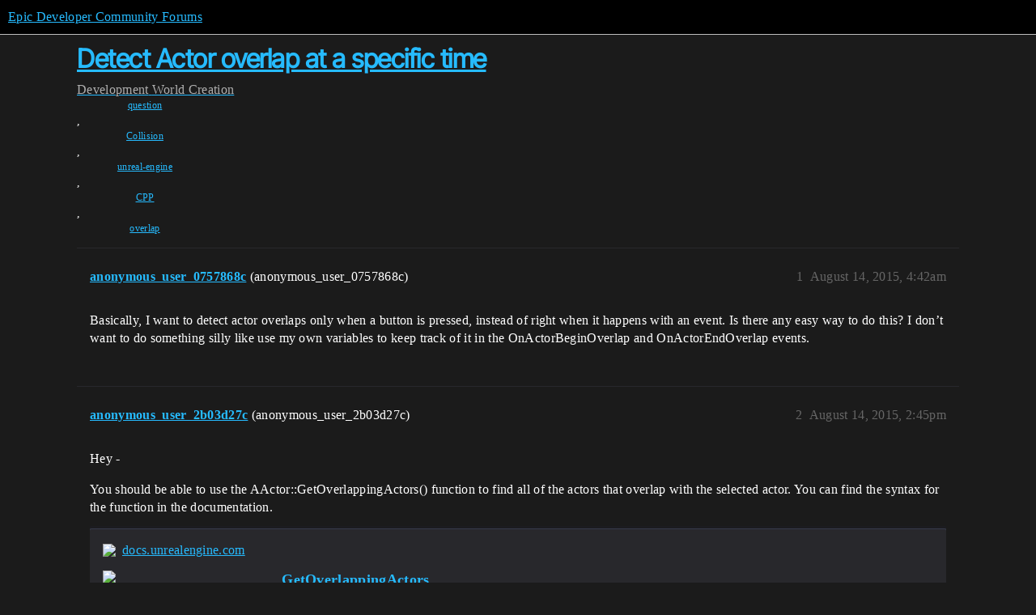

--- FILE ---
content_type: text/html; charset=utf-8
request_url: https://forums.unrealengine.com/t/detect-actor-overlap-at-a-specific-time/328622
body_size: 4009
content:
<!DOCTYPE html>
<html lang="en">
  <head>
    <meta charset="utf-8">
    <title>Detect Actor overlap at a specific time - World Creation - Epic Developer Community Forums</title>
    <meta name="description" content="Basically, I want to detect actor overlaps only when a button is pressed, instead of right when it happens with an event. Is there any easy way to do this? I don’t want to do something silly like use my own variables to &amp;hellip;">
    <meta name="generator" content="Discourse 2026.1.0-latest - https://github.com/discourse/discourse version 7a50e089a0d689eeadfcc6995ad17637d6883e94">
<link rel="icon" type="image/png" href="https://d3kjluh73b9h9o.cloudfront.net/optimized/4X/4/f/c/4fc78ce65be09c7e97b60a65447c99c078aca16b_2_32x32.png">
<link rel="apple-touch-icon" type="image/png" href="https://d3kjluh73b9h9o.cloudfront.net/optimized/4X/7/1/3/713c9d3f58553f0de89543d76a8a3a2779dc9fa4_2_180x180.png">
<meta name="theme-color" media="all" content="#000000">

<meta name="color-scheme" content="dark">

<meta name="viewport" content="width=device-width, initial-scale=1.0, minimum-scale=1.0, viewport-fit=cover">
<link rel="canonical" href="https://forums.unrealengine.com/t/detect-actor-overlap-at-a-specific-time/328622" />


<link rel="search" type="application/opensearchdescription+xml" href="https://forums.unrealengine.com/opensearch.xml" title="Epic Developer Community Forums Search">

    
    <link href="https://d1ap1mz92jnks1.cloudfront.net/stylesheets/color_definitions_default_26_14_b046dbbfbaa042ad750b26db98e5d4d9b897a99a.css?__ws=forums.unrealengine.com" media="all" rel="stylesheet" class="light-scheme" data-scheme-id="26"/>

<link href="https://d1ap1mz92jnks1.cloudfront.net/stylesheets/common_674a1dd2d870fefe802b7b9b132784766531e94b.css?__ws=forums.unrealengine.com" media="all" rel="stylesheet" data-target="common"  />

  <link href="https://d1ap1mz92jnks1.cloudfront.net/stylesheets/mobile_674a1dd2d870fefe802b7b9b132784766531e94b.css?__ws=forums.unrealengine.com" media="(max-width: 39.99999rem)" rel="stylesheet" data-target="mobile"  />
  <link href="https://d1ap1mz92jnks1.cloudfront.net/stylesheets/desktop_674a1dd2d870fefe802b7b9b132784766531e94b.css?__ws=forums.unrealengine.com" media="(min-width: 40rem)" rel="stylesheet" data-target="desktop"  />



    <link href="https://d1ap1mz92jnks1.cloudfront.net/stylesheets/checklist_674a1dd2d870fefe802b7b9b132784766531e94b.css?__ws=forums.unrealengine.com" media="all" rel="stylesheet" data-target="checklist"  />
    <link href="https://d1ap1mz92jnks1.cloudfront.net/stylesheets/discourse-assign_674a1dd2d870fefe802b7b9b132784766531e94b.css?__ws=forums.unrealengine.com" media="all" rel="stylesheet" data-target="discourse-assign"  />
    <link href="https://d1ap1mz92jnks1.cloudfront.net/stylesheets/discourse-data-explorer_674a1dd2d870fefe802b7b9b132784766531e94b.css?__ws=forums.unrealengine.com" media="all" rel="stylesheet" data-target="discourse-data-explorer"  />
    <link href="https://d1ap1mz92jnks1.cloudfront.net/stylesheets/discourse-details_674a1dd2d870fefe802b7b9b132784766531e94b.css?__ws=forums.unrealengine.com" media="all" rel="stylesheet" data-target="discourse-details"  />
    <link href="https://d1ap1mz92jnks1.cloudfront.net/stylesheets/discourse-epic-games_674a1dd2d870fefe802b7b9b132784766531e94b.css?__ws=forums.unrealengine.com" media="all" rel="stylesheet" data-target="discourse-epic-games"  />
    <link href="https://d1ap1mz92jnks1.cloudfront.net/stylesheets/discourse-epic-sso_674a1dd2d870fefe802b7b9b132784766531e94b.css?__ws=forums.unrealengine.com" media="all" rel="stylesheet" data-target="discourse-epic-sso"  />
    <link href="https://d1ap1mz92jnks1.cloudfront.net/stylesheets/discourse-lazy-videos_674a1dd2d870fefe802b7b9b132784766531e94b.css?__ws=forums.unrealengine.com" media="all" rel="stylesheet" data-target="discourse-lazy-videos"  />
    <link href="https://d1ap1mz92jnks1.cloudfront.net/stylesheets/discourse-local-dates_674a1dd2d870fefe802b7b9b132784766531e94b.css?__ws=forums.unrealengine.com" media="all" rel="stylesheet" data-target="discourse-local-dates"  />
    <link href="https://d1ap1mz92jnks1.cloudfront.net/stylesheets/discourse-narrative-bot_674a1dd2d870fefe802b7b9b132784766531e94b.css?__ws=forums.unrealengine.com" media="all" rel="stylesheet" data-target="discourse-narrative-bot"  />
    <link href="https://d1ap1mz92jnks1.cloudfront.net/stylesheets/discourse-presence_674a1dd2d870fefe802b7b9b132784766531e94b.css?__ws=forums.unrealengine.com" media="all" rel="stylesheet" data-target="discourse-presence"  />
    <link href="https://d1ap1mz92jnks1.cloudfront.net/stylesheets/discourse-solved_674a1dd2d870fefe802b7b9b132784766531e94b.css?__ws=forums.unrealengine.com" media="all" rel="stylesheet" data-target="discourse-solved"  />
    <link href="https://d1ap1mz92jnks1.cloudfront.net/stylesheets/discourse-templates_674a1dd2d870fefe802b7b9b132784766531e94b.css?__ws=forums.unrealengine.com" media="all" rel="stylesheet" data-target="discourse-templates"  />
    <link href="https://d1ap1mz92jnks1.cloudfront.net/stylesheets/discourse-topic-voting_674a1dd2d870fefe802b7b9b132784766531e94b.css?__ws=forums.unrealengine.com" media="all" rel="stylesheet" data-target="discourse-topic-voting"  />
    <link href="https://d1ap1mz92jnks1.cloudfront.net/stylesheets/footnote_674a1dd2d870fefe802b7b9b132784766531e94b.css?__ws=forums.unrealengine.com" media="all" rel="stylesheet" data-target="footnote"  />
    <link href="https://d1ap1mz92jnks1.cloudfront.net/stylesheets/hosted-site_674a1dd2d870fefe802b7b9b132784766531e94b.css?__ws=forums.unrealengine.com" media="all" rel="stylesheet" data-target="hosted-site"  />
    <link href="https://d1ap1mz92jnks1.cloudfront.net/stylesheets/poll_674a1dd2d870fefe802b7b9b132784766531e94b.css?__ws=forums.unrealengine.com" media="all" rel="stylesheet" data-target="poll"  />
    <link href="https://d1ap1mz92jnks1.cloudfront.net/stylesheets/spoiler-alert_674a1dd2d870fefe802b7b9b132784766531e94b.css?__ws=forums.unrealengine.com" media="all" rel="stylesheet" data-target="spoiler-alert"  />
    <link href="https://d1ap1mz92jnks1.cloudfront.net/stylesheets/discourse-assign_mobile_674a1dd2d870fefe802b7b9b132784766531e94b.css?__ws=forums.unrealengine.com" media="(max-width: 39.99999rem)" rel="stylesheet" data-target="discourse-assign_mobile"  />
    <link href="https://d1ap1mz92jnks1.cloudfront.net/stylesheets/discourse-epic-games_mobile_674a1dd2d870fefe802b7b9b132784766531e94b.css?__ws=forums.unrealengine.com" media="(max-width: 39.99999rem)" rel="stylesheet" data-target="discourse-epic-games_mobile"  />
    <link href="https://d1ap1mz92jnks1.cloudfront.net/stylesheets/discourse-solved_mobile_674a1dd2d870fefe802b7b9b132784766531e94b.css?__ws=forums.unrealengine.com" media="(max-width: 39.99999rem)" rel="stylesheet" data-target="discourse-solved_mobile"  />
    <link href="https://d1ap1mz92jnks1.cloudfront.net/stylesheets/discourse-topic-voting_mobile_674a1dd2d870fefe802b7b9b132784766531e94b.css?__ws=forums.unrealengine.com" media="(max-width: 39.99999rem)" rel="stylesheet" data-target="discourse-topic-voting_mobile"  />
    <link href="https://d1ap1mz92jnks1.cloudfront.net/stylesheets/discourse-epic-games_desktop_674a1dd2d870fefe802b7b9b132784766531e94b.css?__ws=forums.unrealengine.com" media="(min-width: 40rem)" rel="stylesheet" data-target="discourse-epic-games_desktop"  />
    <link href="https://d1ap1mz92jnks1.cloudfront.net/stylesheets/discourse-topic-voting_desktop_674a1dd2d870fefe802b7b9b132784766531e94b.css?__ws=forums.unrealengine.com" media="(min-width: 40rem)" rel="stylesheet" data-target="discourse-topic-voting_desktop"  />
    <link href="https://d1ap1mz92jnks1.cloudfront.net/stylesheets/poll_desktop_674a1dd2d870fefe802b7b9b132784766531e94b.css?__ws=forums.unrealengine.com" media="(min-width: 40rem)" rel="stylesheet" data-target="poll_desktop"  />

  <link href="https://d1ap1mz92jnks1.cloudfront.net/stylesheets/common_theme_24_ba61eb7120d64056ff56021a993cca7d3c88c3dc.css?__ws=forums.unrealengine.com" media="all" rel="stylesheet" data-target="common_theme" data-theme-id="24" data-theme-name="topic excerpts"/>
<link href="https://d1ap1mz92jnks1.cloudfront.net/stylesheets/common_theme_11_dc6a3cdf1ab11d2c7c7b7de3ebd818c55f2303f6.css?__ws=forums.unrealengine.com" media="all" rel="stylesheet" data-target="common_theme" data-theme-id="11" data-theme-name="topic thumbnails"/>
<link href="https://d1ap1mz92jnks1.cloudfront.net/stylesheets/common_theme_20_9d7606f36a9a8747ef26bc848d0852201642fb45.css?__ws=forums.unrealengine.com" media="all" rel="stylesheet" data-target="common_theme" data-theme-id="20" data-theme-name="verse syntax highlighting"/>
<link href="https://d1ap1mz92jnks1.cloudfront.net/stylesheets/common_theme_30_d4ce8c62436011761614321556691083a4b3c689.css?__ws=forums.unrealengine.com" media="all" rel="stylesheet" data-target="common_theme" data-theme-id="30" data-theme-name="hotfix: ipad scroll topic header"/>
<link href="https://d1ap1mz92jnks1.cloudfront.net/stylesheets/common_theme_34_631549a1517edfe73fb86c9bc63d59c79b5b5820.css?__ws=forums.unrealengine.com" media="all" rel="stylesheet" data-target="common_theme" data-theme-id="34" data-theme-name="hotfixes"/>
<link href="https://d1ap1mz92jnks1.cloudfront.net/stylesheets/common_theme_18_9c136338fe3eb296923334a825a66796cc1c8512.css?__ws=forums.unrealengine.com" media="all" rel="stylesheet" data-target="common_theme" data-theme-id="18" data-theme-name="temporary styles"/>
    <link href="https://d1ap1mz92jnks1.cloudfront.net/stylesheets/mobile_theme_11_72cfd187a99c42990e700513b466cc22160151cd.css?__ws=forums.unrealengine.com" media="(max-width: 39.99999rem)" rel="stylesheet" data-target="mobile_theme" data-theme-id="11" data-theme-name="topic thumbnails"/>
<link href="https://d1ap1mz92jnks1.cloudfront.net/stylesheets/mobile_theme_18_2e1e416c2311d675b7a56058dc59e9228154efe7.css?__ws=forums.unrealengine.com" media="(max-width: 39.99999rem)" rel="stylesheet" data-target="mobile_theme" data-theme-id="18" data-theme-name="temporary styles"/>
    

    
    
        <link rel="alternate nofollow" type="application/rss+xml" title="RSS feed of &#39;Detect Actor overlap at a specific time&#39;" href="https://forums.unrealengine.com/t/detect-actor-overlap-at-a-specific-time/328622.rss" />
    <meta property="og:site_name" content="Epic Developer Community Forums" />
<meta property="og:type" content="website" />
<meta name="twitter:card" content="summary_large_image" />
<meta name="twitter:image" content="https://d3kjluh73b9h9o.cloudfront.net/original/4X/2/9/b/29baba797e2c83ded8d953a8b17e3828436ca428.png" />
<meta property="og:image" content="https://d3kjluh73b9h9o.cloudfront.net/original/4X/4/b/2/4b280f634b056c5ef927c55b924c348550827f02.png" />
<meta property="og:url" content="https://forums.unrealengine.com/t/detect-actor-overlap-at-a-specific-time/328622" />
<meta name="twitter:url" content="https://forums.unrealengine.com/t/detect-actor-overlap-at-a-specific-time/328622" />
<meta property="og:title" content="Detect Actor overlap at a specific time" />
<meta name="twitter:title" content="Detect Actor overlap at a specific time" />
<meta property="og:description" content="Basically, I want to detect actor overlaps only when a button is pressed, instead of right when it happens with an event. Is there any easy way to do this? I don’t want to do something silly like use my own variables to keep track of it in the OnActorBeginOverlap and OnActorEndOverlap events." />
<meta name="twitter:description" content="Basically, I want to detect actor overlaps only when a button is pressed, instead of right when it happens with an event. Is there any easy way to do this? I don’t want to do something silly like use my own variables to keep track of it in the OnActorBeginOverlap and OnActorEndOverlap events." />
<meta property="og:article:section" content="Development" />
<meta property="og:article:section:color" content="1b1b1b" />
<meta property="og:article:section" content="World Creation" />
<meta property="og:article:section:color" content="B665E9" />
<meta property="og:article:tag" content="question" />
<meta property="og:article:tag" content="Collision" />
<meta property="og:article:tag" content="unreal-engine" />
<meta property="og:article:tag" content="CPP" />
<meta property="og:article:tag" content="overlap" />
<meta property="article:published_time" content="2015-08-14T04:42:39+00:00" />
<meta property="og:ignore_canonical" content="true" />


    <script type="application/ld+json">{"@context":"http://schema.org","@type":"QAPage","name":"Detect Actor overlap at a specific time","mainEntity":{"@type":"Question","name":"Detect Actor overlap at a specific time","text":"Basically, I want to detect actor overlaps only when a button is pressed, instead of right when it happens with an event. Is there any easy way to do this? I don’t want to do something silly like use my own variables to keep track of it in the OnActorBeginOverlap and OnActorEndOverlap events.","upvoteCount":0,"answerCount":1,"datePublished":"2015-08-14T04:42:39.000Z","author":{"@type":"Person","name":"anonymous_user_0757868c","url":"https://forums.unrealengine.com/u/anonymous_user_0757868c"},"acceptedAnswer":{"@type":"Answer","text":"Hey -\n\nYou should be able to use the AActor::GetOverlappingActors() function to find all of the actors that overlap with the selected actor.  You can find the syntax for the function in the documentation.\n\n[image]\n\n<a href=\"https://docs.unrealengine.com/5.1/en-US/API/Runtime/Engine/GameFramework/AActor/GetOverlappingActors/\" target=\"_blank\" rel=\"noopener nofollow ugc\">GetOverlappingActors<\/a>\n\nOverload list\n\nCheers","upvoteCount":0,"datePublished":"2015-08-14T14:45:55.000Z","url":"https://forums.unrealengine.com/t/detect-actor-overlap-at-a-specific-time/328622/2","author":{"@type":"Person","name":"anonymous_user_2b03d27c","url":"https://forums.unrealengine.com/u/anonymous_user_2b03d27c"}}}}</script>
  </head>
  <body class="crawler ">
    
    <header>
  <a href="/">Epic Developer Community Forums</a>
</header>

    <div id="main-outlet" class="wrap" role="main">
        <div id="topic-title">
    <h1>
      <a href="/t/detect-actor-overlap-at-a-specific-time/328622">Detect Actor overlap at a specific time</a>
    </h1>

      <div class="topic-category" itemscope itemtype="http://schema.org/BreadcrumbList">
          <span itemprop="itemListElement" itemscope itemtype="http://schema.org/ListItem">
            <a href="/c/development-discussion/11" class="badge-wrapper bullet" itemprop="item">
              <span class='badge-category-bg' style='background-color: #1b1b1b'></span>
              <span class='badge-category clear-badge'>
                <span class='category-name' itemprop='name'>Development</span>
              </span>
            </a>
            <meta itemprop="position" content="1" />
          </span>
          <span itemprop="itemListElement" itemscope itemtype="http://schema.org/ListItem">
            <a href="/c/development-discussion/world-creation/153" class="badge-wrapper bullet" itemprop="item">
              <span class='badge-category-bg' style='background-color: #B665E9'></span>
              <span class='badge-category clear-badge'>
                <span class='category-name' itemprop='name'>World Creation</span>
              </span>
            </a>
            <meta itemprop="position" content="2" />
          </span>
      </div>

      <div class="topic-category">
        <div class='discourse-tags list-tags'>
            <a href='https://forums.unrealengine.com/tag/question' class='discourse-tag' rel="tag">question</a>, 
            <a href='https://forums.unrealengine.com/tag/Collision' class='discourse-tag' rel="tag">Collision</a>, 
            <a href='https://forums.unrealengine.com/tag/unreal-engine' class='discourse-tag' rel="tag">unreal-engine</a>, 
            <a href='https://forums.unrealengine.com/tag/CPP' class='discourse-tag' rel="tag">CPP</a>, 
            <a href='https://forums.unrealengine.com/tag/overlap' class='discourse-tag' rel="tag">overlap</a>
        </div>
      </div>
  </div>

  

    <div itemscope itemtype='http://schema.org/DiscussionForumPosting'>
      <meta itemprop='headline' content='Detect Actor overlap at a specific time'>
      <link itemprop='url' href='https://forums.unrealengine.com/t/detect-actor-overlap-at-a-specific-time/328622'>
      <meta itemprop='datePublished' content='2015-08-14T04:42:39Z'>
        <meta itemprop='articleSection' content='World Creation'>
      <meta itemprop='keywords' content='question, Collision, unreal-engine, CPP, overlap'>
      <div itemprop='publisher' itemscope itemtype="http://schema.org/Organization">
        <meta itemprop='name' content='Epic Games, Inc.'>
          <div itemprop='logo' itemscope itemtype="http://schema.org/ImageObject">
            <meta itemprop='url' content='https://d3kjluh73b9h9o.cloudfront.net/original/4X/7/1/3/713c9d3f58553f0de89543d76a8a3a2779dc9fa4.png'>
          </div>
      </div>


          <div id='post_1'  class='topic-body crawler-post'>
            <div class='crawler-post-meta'>
              <span class="creator" itemprop="author" itemscope itemtype="http://schema.org/Person">
                <a itemprop="url" rel='nofollow' href='https://forums.unrealengine.com/u/anonymous_user_0757868c'><span itemprop='name'>anonymous_user_0757868c</span></a>
                (anonymous_user_0757868c)
              </span>

                <link itemprop="mainEntityOfPage" href="https://forums.unrealengine.com/t/detect-actor-overlap-at-a-specific-time/328622">


              <span class="crawler-post-infos">
                  <time  datetime='2015-08-14T04:42:39Z' class='post-time'>
                    August 14, 2015,  4:42am
                  </time>
                  <meta itemprop='dateModified' content='2015-08-14T04:42:39Z'>
              <span itemprop='position'>1</span>
              </span>
            </div>
            <div class='post' itemprop='text'>
              <p>Basically, I want to detect actor overlaps only when a button is pressed, instead of right when it happens with an event. Is there any easy way to do this? I don’t want to do something silly like use my own variables to keep track of it in the OnActorBeginOverlap and OnActorEndOverlap events.</p>
            </div>

            <div itemprop="interactionStatistic" itemscope itemtype="http://schema.org/InteractionCounter">
              <meta itemprop="interactionType" content="http://schema.org/LikeAction"/>
              <meta itemprop="userInteractionCount" content="0" />
              <span class='post-likes'></span>
            </div>


            
          </div>
          <div id='post_2' itemprop='comment' itemscope itemtype='http://schema.org/Comment' class='topic-body crawler-post'>
            <div class='crawler-post-meta'>
              <span class="creator" itemprop="author" itemscope itemtype="http://schema.org/Person">
                <a itemprop="url" rel='nofollow' href='https://forums.unrealengine.com/u/anonymous_user_2b03d27c'><span itemprop='name'>anonymous_user_2b03d27c</span></a>
                (anonymous_user_2b03d27c)
              </span>


                <link itemprop="image" href="https://d3kjluh73b9h9o.cloudfront.net/original/4X/5/3/d/53ddd58b4f4509c72becb774874272558a2e0054.png">

              <span class="crawler-post-infos">
                  <time itemprop='datePublished' datetime='2015-08-14T14:45:55Z' class='post-time'>
                    August 14, 2015,  2:45pm
                  </time>
                  <meta itemprop='dateModified' content='2015-08-14T14:45:55Z'>
              <span itemprop='position'>2</span>
              </span>
            </div>
            <div class='post' itemprop='text'>
              <p>Hey -</p>
<p>You should be able to use the AActor::GetOverlappingActors() function to find all of the actors that overlap with the selected actor.  You can find the syntax for the function in the documentation.</p>
<aside class="onebox allowlistedgeneric" data-onebox-src="https://docs.unrealengine.com/5.1/en-US/API/Runtime/Engine/GameFramework/AActor/GetOverlappingActors/">
  <header class="source">
      <img src="https://d3kjluh73b9h9o.cloudfront.net/original/4X/1/1/b/11bdd281e2cb87ba6c287b754dede070dc040121.png" class="site-icon" data-dominant-color="262223" width="32" height="32">

      <a href="https://docs.unrealengine.com/5.1/en-US/API/Runtime/Engine/GameFramework/AActor/GetOverlappingActors/" target="_blank" rel="noopener nofollow ugc">docs.unrealengine.com</a>
  </header>

  <article class="onebox-body">
    <div class="aspect-image" style="--aspect-ratio:690/388;"><img src="https://d3kjluh73b9h9o.cloudfront.net/optimized/4X/5/3/d/53ddd58b4f4509c72becb774874272558a2e0054_2_690x388.png" class="thumbnail" data-dominant-color="342E52" width="690" height="388" srcset="https://d3kjluh73b9h9o.cloudfront.net/optimized/4X/5/3/d/53ddd58b4f4509c72becb774874272558a2e0054_2_690x388.png, https://d3kjluh73b9h9o.cloudfront.net/optimized/4X/5/3/d/53ddd58b4f4509c72becb774874272558a2e0054_2_1035x582.png 1.5x, https://d3kjluh73b9h9o.cloudfront.net/original/4X/5/3/d/53ddd58b4f4509c72becb774874272558a2e0054.png 2x"></div>

<h3><a href="https://docs.unrealengine.com/5.1/en-US/API/Runtime/Engine/GameFramework/AActor/GetOverlappingActors/" target="_blank" rel="noopener nofollow ugc">GetOverlappingActors</a></h3>

  <p>Overload list</p>


  </article>

  <div class="onebox-metadata">
    
    
  </div>

  <div style="clear: both"></div>
</aside>

<p>Cheers</p>
            </div>

            <div itemprop="interactionStatistic" itemscope itemtype="http://schema.org/InteractionCounter">
              <meta itemprop="interactionType" content="http://schema.org/LikeAction"/>
              <meta itemprop="userInteractionCount" content="0" />
              <span class='post-likes'></span>
            </div>


            
          </div>
          <div id='post_3' itemprop='comment' itemscope itemtype='http://schema.org/Comment' class='topic-body crawler-post'>
            <div class='crawler-post-meta'>
              <span class="creator" itemprop="author" itemscope itemtype="http://schema.org/Person">
                <a itemprop="url" rel='nofollow' href='https://forums.unrealengine.com/u/anonymous_user_0757868c'><span itemprop='name'>anonymous_user_0757868c</span></a>
                (anonymous_user_0757868c)
              </span>



              <span class="crawler-post-infos">
                  <time itemprop='datePublished' datetime='2015-08-14T20:22:20Z' class='post-time'>
                    August 14, 2015,  8:22pm
                  </time>
                  <meta itemprop='dateModified' content='2015-08-14T20:22:20Z'>
              <span itemprop='position'>3</span>
              </span>
            </div>
            <div class='post' itemprop='text'>
              <p>Ah sweet, thanks.</p>
            </div>

            <div itemprop="interactionStatistic" itemscope itemtype="http://schema.org/InteractionCounter">
              <meta itemprop="interactionType" content="http://schema.org/LikeAction"/>
              <meta itemprop="userInteractionCount" content="0" />
              <span class='post-likes'></span>
            </div>


            
          </div>
    </div>


    




    </div>
    <footer class="container wrap">
  <nav class='crawler-nav'>
    <ul>
      <li itemscope itemtype='http://schema.org/SiteNavigationElement'>
        <span itemprop='name'>
          <a href='/' itemprop="url">Home </a>
        </span>
      </li>
      <li itemscope itemtype='http://schema.org/SiteNavigationElement'>
        <span itemprop='name'>
          <a href='/categories' itemprop="url">Categories </a>
        </span>
      </li>
      <li itemscope itemtype='http://schema.org/SiteNavigationElement'>
        <span itemprop='name'>
          <a href='/guidelines' itemprop="url">Guidelines </a>
        </span>
      </li>
        <li itemscope itemtype='http://schema.org/SiteNavigationElement'>
          <span itemprop='name'>
            <a href='https://www.epicgames.com/tos' itemprop="url">Terms of Service </a>
          </span>
        </li>
        <li itemscope itemtype='http://schema.org/SiteNavigationElement'>
          <span itemprop='name'>
            <a href='https://www.epicgames.com/site/privacypolicy' itemprop="url">Privacy Policy </a>
          </span>
        </li>
    </ul>
  </nav>
  <p class='powered-by-link'>Powered by <a href="https://www.discourse.org">Discourse</a>, best viewed with JavaScript enabled</p>
</footer>

    
    
  </body>
  
</html>
